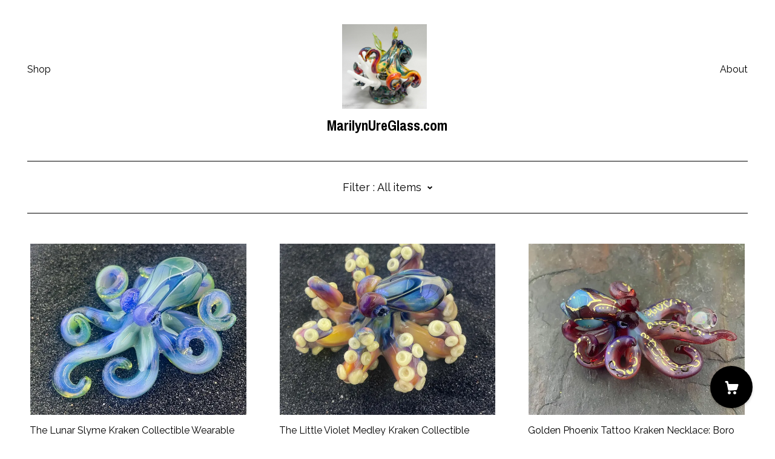

--- FILE ---
content_type: text/html; charset=UTF-8
request_url: https://www.marilynureglass.com/?page=1
body_size: 10021
content:
<!DOCTYPE html>
<html prefix="og: http://ogp.me/ns#" lang="en">
    <head>
        <meta name="viewport" content="width=device-width, initial-scale=1, user-scalable=yes"/><meta property="content-type" content="text/html; charset=UTF-8" />
    <meta property="X-UA-Compatible" content="IE=edge" /><link rel="icon" href="https://i.etsystatic.com/8563058/r/isla/33d3f4/16133675/isla_75x75.16133675_rp9jij0o.jpg" type="image/x-icon" /><meta name="description" content="MarilynUre.com by Marilyn Ure" />

<meta property="og:url" content="https://www.marilynureglass.com//?page=1" />
<meta property="og:type" content="website" />
<meta property="og:title" content="MarilynUreGlass.com" />
<meta property="og:description" content="MarilynUre.com by Marilyn Ure" />
<meta property="og:image" content="" />
<meta property="og:site_name" content="MarilynUreGlass.com" />

<meta name="twitter:card" content="summary_large_image" />
<meta name="twitter:title" content="MarilynUreGlass.com" />
<meta name="twitter:description" content="MarilynUre.com by Marilyn Ure" />
<meta name="twitter:image" content="" /><link rel="canonical" href="https://www.marilynureglass.com/" /><script nonce="IG0wIwD/juzHfJVXuJU6FnTV">
    !function(e){var r=e.__etsy_logging={};r.errorQueue=[],e.onerror=function(e,o,t,n,s){r.errorQueue.push([e,o,t,n,s])},r.firedEvents=[];r.perf={e:[],t:!1,MARK_MEASURE_PREFIX:"_etsy_mark_measure_",prefixMarkMeasure:function(e){return"_etsy_mark_measure_"+e}},e.PerformanceObserver&&(r.perf.o=new PerformanceObserver((function(e){r.perf.e=r.perf.e.concat(e.getEntries())})),r.perf.o.observe({entryTypes:["element","navigation","longtask","paint","mark","measure","resource","layout-shift"]}));var o=[];r.eventpipe={q:o,logEvent:function(e){o.push(e)},logEventImmediately:function(e){o.push(e)}};var t=!(Object.assign&&Object.values&&Object.fromEntries&&e.Promise&&Promise.prototype.finally&&e.NodeList&&NodeList.prototype.forEach),n=!!e.CefSharp||!!e.__pw_resume,s=!e.PerformanceObserver||!PerformanceObserver.supportedEntryTypes||0===PerformanceObserver.supportedEntryTypes.length,a=!e.navigator||!e.navigator.sendBeacon,p=t||n,u=[];t&&u.push("fp"),s&&u.push("fo"),a&&u.push("fb"),n&&u.push("fg"),r.bots={isBot:p,botCheck:u}}(window);
</script>
        <title>MarilynUreGlass.com</title>
    <link rel="stylesheet" href="https://www.etsy.com/ac/sasquatch/css/custom-shops/themes/brick/main.2ee84c9600b38b.css" type="text/css" />
        <style id="font-style-override">
    @import url(https://fonts.googleapis.com/css?family=Archivo+Narrow:400,700|Raleway:400,700);

    body, .btn, button {
        font-family: 'Raleway';
    }

    h1, .h1, h2, .h2, h3, .h3, h4,
    .h4, h5, .h5, h6, .h6 {
        font-family: 'Archivo Narrow';
        font-weight: 700;
    }

    strong, .strong {
        font-weight: 700;
    }

    .primary-font {
        font-family: 'Archivo Narrow';
    }

    .secondary-font {
        font-family: 'Raleway';
    }

</style>
        <style id="theme-style-overrides"> body, .custom-select, button {  background-color: #FFFFFF;  color: #000000; } a, .header .nav-wrapper .nav-toggle, .eu-dispute-content a {  color: #000000; } .shop-grid .listing-card img:hover {  border-color: #000000; } .compact-header.hamburger-nav-open, .compact-header.hamburger-nav-open *, .compact-header.hamburger-nav-open .nav-wrapper, .close-cart-x-icon {  background-color: #000000;  color: #ffffff;  border-color: #ffffff; } .header .compact-header .nav-toggle .patty, .header .compact-header .nav-toggle:after, .header .compact-header .nav-toggle:before {  background-color: #000000; } .header .compact-header.hamburger-nav-open .nav-toggle .patty, .header .compact-header.hamburger-nav-open .nav-toggle:after, .header .compact-header.hamburger-nav-open .nav-toggle:before, .close-cart-x-icon:after {  background-color: #ffffff; } .about-page .headline {  color: #000000;  border-color: #000000; } footer, .shop-sections-menu, .custom-select, .error-content, .policy-menu, .slick-arrows, .icon-vertical, .icon-horizontal {  border-color: #000000; } .selected, .cart-trigger, .store-cart-container, .store-cart-box, .cart-slide-right .store-cart-box .cart-footer, .store-cart-box .cart-item .title a, .store-cart-box .cart-item .remove-cart-item, .store-cart-box .cart-content *, .store-cart-box .cart-content, .store-cart-box .cart-content .cart-empty h3, .slick-dots li button, .slick-dots .slick-active button, .shop-pagination a.page-link.selected, .store-cart-box .cart-item .loading-overlay, .cart .custom-select, .cart input {  background-color: #000000;  color: #ffffff; } .header .nav-selected, .compact-header .nav-wrapper, .listing-purchase-box a {  background-color: #FFFFFF;  border-color: #000000; } .btn {  background: #000000;  border-color: #000000;  color: #ffffff; } .btn:hover {  background: #000000; } .store-cart-box, .store-cart-box .btn, .cart .store-cart-box .cart-footer .cart-total {  border-color: #ffffff; } .custom-select .caret:after {  color: #000000; } code, code a {  background: #000000;  color: #ffffff; } .post-divider {  background: #000000; } .post-date > * {  background: #FFFFFF; } .post-tags .post-tag {  background: #000000;  color: #ffffff; } .pattern-blog.post-page .related-links a, .btn-link {  background: #FFFFFF;  color: #000000; } .announcement {  background: #000000;  color: #ffffff; } .shipping-locale-details a {  color: #000000 } .module-event-item {  border-color: #000000; }</style>
        
    </head>
    <body class="cart-slide-right" data-nnc="3:1768976258:ZohvDMmCXTUc3_kup7qZwT766VYT:bfdf5854ed1fa2dea2cc77b82c2f975ba34649c69205a9e71a76f1728474761b" itemscope itemtype="http://schema.org/LocalBusiness">
        
        <header class="header col-group">
    <div class="content-wrapper push-left">
        <ul>   
                <li class="left-item hide-mobile push-down">
                    <a href="/shop" >
                        Shop
                    </a>
                </li>

                <li class="right-item hide-mobile push-down">
                    <a href="/about" >
                        About
                    </a>
                </li>
            

        </ul>

        <div class="col-xs-8 col-centered hide-mobile push-down ">
            <div class="branding">
                 <h1 class="h2 logo"> 
                
                        <a href="/">
            <div class="logo-image-and-title-container">
                <div class="logo-image-container">
                        <div class="region region-global" data-region="global">
    <div class="module pages-module module-shop-icon module-0 " data-module="shop-icon">
        <div class="module-inner" data-ui="module-inner">
            <img class="shop-icon" alt="" src="//i.etsystatic.com/8563058/r/isla/33d3f4/16133675/isla_75x75.16133675_rp9jij0o.jpg" srcset="//i.etsystatic.com/8563058/r/isla/33d3f4/16133675/isla_fullxfull.16133675_rp9jij0o.jpg 3045w,//i.etsystatic.com/8563058/r/isla/33d3f4/16133675/isla_500x500.16133675_rp9jij0o.jpg 500w,//i.etsystatic.com/8563058/r/isla/33d3f4/16133675/isla_360x360.16133675_rp9jij0o.jpg 360w,//i.etsystatic.com/8563058/r/isla/33d3f4/16133675/isla_280x280.16133675_rp9jij0o.jpg 280w,//i.etsystatic.com/8563058/r/isla/33d3f4/16133675/isla_180x180.16133675_rp9jij0o.jpg 180w,//i.etsystatic.com/8563058/r/isla/33d3f4/16133675/isla_140x140.16133675_rp9jij0o.jpg 140w,//i.etsystatic.com/8563058/r/isla/33d3f4/16133675/isla_75x75.16133675_rp9jij0o.jpg 75w" />
        </div>
    </div>
</div>
                </div>
                    <div class="region region-global" data-region="global">
    <div class="module pages-module module-shop-name module-149834859569 " data-module="shop-name">
        <div class="module-inner" data-ui="module-inner">
            <span class="module-shop-name-text shop-name" data-ui="text" itemprop="name">
    MarilynUreGlass.com
</span>
        </div>
    </div>
</div>
            </div>
        </a>


                
                 </h1> 
            </div>
        </div>
    </div>
    <div data-module="hamburger-nav" class="compact-header">
    <div class="nav-wrapper push-left">
        <div class="col-group col-flush">
            <div class="col-xs-12">
                <div class="branding primary-font">
                     <h1 class="h2 logo"> 
                    
                                <a href="/">
            <div class="logo-image-and-title-container">
                <div class="logo-image-container">
                    <img src="//i.etsystatic.com/8563058/r/isla/33d3f4/16133675/isla_75x75.16133675_rp9jij0o.jpg" srcset="//i.etsystatic.com/8563058/r/isla/33d3f4/16133675/isla_360x360.16133675_rp9jij0o.jpg 360w,//i.etsystatic.com/8563058/r/isla/33d3f4/16133675/isla_280x280.16133675_rp9jij0o.jpg 280w,//i.etsystatic.com/8563058/r/isla/33d3f4/16133675/isla_180x180.16133675_rp9jij0o.jpg 180w,//i.etsystatic.com/8563058/r/isla/33d3f4/16133675/isla_140x140.16133675_rp9jij0o.jpg 140w,//i.etsystatic.com/8563058/r/isla/33d3f4/16133675/isla_75x75.16133675_rp9jij0o.jpg 75w" alt="MarilynUreGlass.com" />
                </div>
                <p>
                        <div class="region region-global" data-region="global">
    <div class="module pages-module module-shop-name module-149834859569 " data-module="shop-name">
        <div class="module-inner" data-ui="module-inner">
            <span class="module-shop-name-text shop-name" data-ui="text" itemprop="name">
    MarilynUreGlass.com
</span>
        </div>
    </div>
</div>
                </p>
                <button aria-label="toggle navigation" class="nav-toggle" data-ui="toggle">
                    <div class="patty"></div>
                </button>
            </div>
        </a>


                    
                     </h1> 
                </div>
            </div>
        </div>
    </div>
    <div class="compact-menu push-left">
        <nav>
            <ul>
                
<li>
    <a href="/shop" >
        Shop
    </a>
</li>
                
                
<li>
    <a href="/about" >
        About
    </a>
</li>
                
                
                
                
                <li>
                    <button data-module="cart-trigger" class="cart-trigger" aria-label="Cart">
                        Cart
                    </button>
                </li>

                
                        <li>
                            <a href="#" role="button" data-module="convo-trigger" class="" >
                                Contact us
                            </a>
                        </li>

            </ul>
        </nav>
    </div>
</div></header>
<div class="content-wrapper push-down">
        <div class="region region-cover-photo" data-region="cover-photo">
    
</div>
        <div data-module="shop-sections-menu">
    <div class="push-left">
        <div class="shop-sections-nav menu" data-ui="menu">
            <div class="shop-sections-menu page-header" data-default="All items">
                <div class="menu-trigger" data-ui="menu-trigger">
                    <span class="filter">Filter : </span>
                    <span data-ui="selected-item-label"></span>
                    <span data-ui="filter-arrow" class="ss-icon ss-navigatedown"></span>
                </div>

                <div class="col-group section-links">
                    <ul class="col-xs-12">
                        <li>
                            <a href="/shop" class="selected disabled">
                                All items
                            </a>
                        </li>  
                            <li>
                                <a href="https://www.marilynureglass.com/shop/14530596/octopus" >
                                    Octopus
                                </a>
                            </li>
                            <li>
                                <a href="https://www.marilynureglass.com/shop/14526317/seaturtles" >
                                    Seaturtles
                                </a>
                            </li>
                            <li>
                                <a href="https://www.marilynureglass.com/shop/14526337/just-for-fun" >
                                    Just for Fun
                                </a>
                            </li>
                            <li>
                                <a href="https://www.marilynureglass.com/shop/14538286/fish" >
                                    Fish
                                </a>
                            </li>
                            <li>
                                <a href="https://www.marilynureglass.com/shop/17520937/vessel" >
                                    Vessel
                                </a>
                            </li>
                            <li>
                                <a href="https://www.marilynureglass.com/shop/19040981/gnome-fairy" >
                                    Gnome & Fairy
                                </a>
                            </li>
                            <li>
                                <a href="https://www.marilynureglass.com/shop/23561522/mermaids" >
                                    Mermaids
                                </a>
                            </li>
                            <li>
                                <a href="https://www.marilynureglass.com/shop/30767039/octopus-ooak" >
                                    Octopus OOAK
                                </a>
                            </li>
                    </ul>
                </div>
            </div>
        </div>
    </div>
</div>
    
    <div class="col-group col-flush shop-grid push-left">
            <div class="listing col-xs-12 col-sm-6 col-lg-4 col-xl-3">
                <a class="listing-card" href="//www.marilynureglass.com/listing/4432673164/the-lunar-slyme-kraken-collectible">
                    <img src="https://i.etsystatic.com/8563058/r/il/2f9c23/7550613406/il_680x540.7550613406_f5ry.jpg" alt="The Lunar Slyme Kraken Collectible Wearable Boro Glass Octopus Necklace / Sculpture - OOAK" />
                    <span class="card-label">
                        <span class="title">The Lunar Slyme Kraken Collectible Wearable Boro Glass Octopus Necklace / Sculpture - OOAK</span>

                            <span class="price price-with-discount">
        <span class='currency-symbol'>$</span><span class='currency-value'>67.50</span> 
        <span class="line-through">$75.00</span>
    </span>
                    </span>
                </a>
            </div>
            <div class="listing col-xs-12 col-sm-6 col-lg-4 col-xl-3">
                <a class="listing-card" href="//www.marilynureglass.com/listing/4432664465/the-little-violet-medley-kraken">
                    <img src="https://i.etsystatic.com/8563058/r/il/fb9cd4/7598537335/il_680x540.7598537335_bo3t.jpg" alt="The Little Violet Medley Kraken Collectible Wearable Boro Glass Octopus Necklace / Sculpture Made to Order" />
                    <span class="card-label">
                        <span class="title">The Little Violet Medley Kraken Collectible Wearable Boro Glass Octopus Necklace / Sculpture Made to Order</span>

                            <span class="price price-with-discount">
        <span class='currency-symbol'>$</span><span class='currency-value'>84.60</span> 
        <span class="line-through">$94.00</span>
    </span>
                    </span>
                </a>
            </div>
            <div class="listing col-xs-12 col-sm-6 col-lg-4 col-xl-3">
                <a class="listing-card" href="//www.marilynureglass.com/listing/4432666016/golden-phoenix-tattoo-kraken-necklace">
                    <img src="https://i.etsystatic.com/8563058/r/il/1a7b9b/7598520529/il_680x540.7598520529_nfjq.jpg" alt="Golden Phoenix Tattoo Kraken Necklace: Boro Glass Octopus Pendant with Opal" />
                    <span class="card-label">
                        <span class="title">Golden Phoenix Tattoo Kraken Necklace: Boro Glass Octopus Pendant with Opal</span>

                            <span class="price price-with-discount">
        <span class='currency-symbol'>$</span><span class='currency-value'>85.50</span> 
        <span class="line-through">$95.00</span>
    </span>
                    </span>
                </a>
            </div>
            <div class="listing col-xs-12 col-sm-6 col-lg-4 col-xl-3">
                <a class="listing-card" href="//www.marilynureglass.com/listing/4410362524/the-pink-hyacinth-kraken-collectible">
                    <img src="https://i.etsystatic.com/8563058/r/il/d423b4/7430028284/il_680x540.7430028284_65yl.jpg" alt="The Pink Hyacinth Kraken Collectible Wearable Boro Glass Octopus Necklace / Sculpture Made to Order" />
                    <span class="card-label">
                        <span class="title">The Pink Hyacinth Kraken Collectible Wearable Boro Glass Octopus Necklace / Sculpture Made to Order</span>

                            <span class="price price-with-discount">
        <span class='currency-symbol'>$</span><span class='currency-value'>72.00</span> 
        <span class="line-through">$80.00</span>
    </span>
                    </span>
                </a>
            </div>
            <div class="listing col-xs-12 col-sm-6 col-lg-4 col-xl-3">
                <a class="listing-card" href="//www.marilynureglass.com/listing/4408709699/the-2025-santa-kraken-collectible">
                    <img src="https://i.etsystatic.com/8563058/r/il/a7a4c0/7467863455/il_680x540.7467863455_l2ss.jpg" alt="The 2025 Santa Kraken Collectible Wearable Boro Glass Octopus Necklace / Sculpture  Made to Order" />
                    <span class="card-label">
                        <span class="title">The 2025 Santa Kraken Collectible Wearable Boro Glass Octopus Necklace / Sculpture  Made to Order</span>

                            <span class="price price-with-discount">
        <span class='currency-symbol'>$</span><span class='currency-value'>63.00</span> 
        <span class="line-through">$70.00</span>
    </span>
                    </span>
                </a>
            </div>
            <div class="listing col-xs-12 col-sm-6 col-lg-4 col-xl-3">
                <a class="listing-card" href="//www.marilynureglass.com/listing/4398745388/ancient-teal-botanical-mermaid-tears">
                    <img src="https://i.etsystatic.com/8563058/r/il/d58aa9/7405653107/il_680x540.7405653107_6gls.jpg" alt="Ancient Teal Botanical Mermaid Tears Vessel Bead" />
                    <span class="card-label">
                        <span class="title">Ancient Teal Botanical Mermaid Tears Vessel Bead</span>

                            <span class="price price-with-discount">
        <span class='currency-symbol'>$</span><span class='currency-value'>58.50</span> 
        <span class="line-through">$65.00</span>
    </span>
                    </span>
                </a>
            </div>
            <div class="listing col-xs-12 col-sm-6 col-lg-4 col-xl-3">
                <a class="listing-card" href="//www.marilynureglass.com/listing/4398085577/botanical-mermaid-tears-vessel-bead">
                    <img src="https://i.etsystatic.com/8563058/r/il/fcebf6/7401708659/il_680x540.7401708659_5oct.jpg" alt="Botanical Mermaid Tears Vessel Bead" />
                    <span class="card-label">
                        <span class="title">Botanical Mermaid Tears Vessel Bead</span>

                            <span class="price price-with-discount">
        <span class='currency-symbol'>$</span><span class='currency-value'>58.50</span> 
        <span class="line-through">$65.00</span>
    </span>
                    </span>
                </a>
            </div>
            <div class="listing col-xs-12 col-sm-6 col-lg-4 col-xl-3">
                <a class="listing-card" href="//www.marilynureglass.com/listing/4392665302/ancient-mermaid-tears-vessel-bead">
                    <img src="https://i.etsystatic.com/8563058/r/il/231fa1/7369158811/il_680x540.7369158811_r71v.jpg" alt="Ancient Mermaid Tears Vessel Bead" />
                    <span class="card-label">
                        <span class="title">Ancient Mermaid Tears Vessel Bead</span>

                            <span class="price price-with-discount">
        <span class='currency-symbol'>$</span><span class='currency-value'>58.50</span> 
        <span class="line-through">$65.00</span>
    </span>
                    </span>
                </a>
            </div>
            <div class="listing col-xs-12 col-sm-6 col-lg-4 col-xl-3">
                <a class="listing-card" href="//www.marilynureglass.com/listing/4392654194/ancient-silvered-ivory-glass-mermaid">
                    <img src="https://i.etsystatic.com/8563058/r/il/cf6011/7369061865/il_680x540.7369061865_p2j3.jpg" alt="Ancient  Silvered-Ivory glass Mermaid Tears Vessel Bead" />
                    <span class="card-label">
                        <span class="title">Ancient  Silvered-Ivory glass Mermaid Tears Vessel Bead</span>

                            <span class="price price-with-discount">
        <span class='currency-symbol'>$</span><span class='currency-value'>58.50</span> 
        <span class="line-through">$65.00</span>
    </span>
                    </span>
                </a>
            </div>
            <div class="listing col-xs-12 col-sm-6 col-lg-4 col-xl-3">
                <a class="listing-card" href="//www.marilynureglass.com/listing/4392654225/ancient-mermaid-tears-vessel-bead">
                    <img src="https://i.etsystatic.com/8563058/r/il/4ce5eb/7321017726/il_680x540.7321017726_5qe3.jpg" alt="Ancient  Mermaid Tears Vessel Bead" />
                    <span class="card-label">
                        <span class="title">Ancient  Mermaid Tears Vessel Bead</span>

                            <span class="price price-with-discount">
        <span class='currency-symbol'>$</span><span class='currency-value'>58.50</span> 
        <span class="line-through">$65.00</span>
    </span>
                    </span>
                </a>
            </div>
            <div class="listing col-xs-12 col-sm-6 col-lg-4 col-xl-3">
                <a class="listing-card" href="//www.marilynureglass.com/listing/4392641743/ancient-botanical-mermaid-tears-vessel">
                    <img src="https://i.etsystatic.com/8563058/r/il/0934b6/7320940510/il_680x540.7320940510_lky0.jpg" alt="Ancient Botanical Mermaid Tears Vessel Bead" />
                    <span class="card-label">
                        <span class="title">Ancient Botanical Mermaid Tears Vessel Bead</span>

                            <span class="price price-with-discount">
        <span class='currency-symbol'>$</span><span class='currency-value'>58.50</span> 
        <span class="line-through">$65.00</span>
    </span>
                    </span>
                </a>
            </div>
            <div class="listing col-xs-12 col-sm-6 col-lg-4 col-xl-3">
                <a class="listing-card" href="//www.marilynureglass.com/listing/4392623387/ancient-mermaid-tears-vessel-bead">
                    <img src="https://i.etsystatic.com/8563058/r/il/eb363f/7320821838/il_680x540.7320821838_5pjv.jpg" alt="Ancient Mermaid Tears Vessel Bead" />
                    <span class="card-label">
                        <span class="title">Ancient Mermaid Tears Vessel Bead</span>

                            <span class="price price-with-discount">
        <span class='currency-symbol'>$</span><span class='currency-value'>58.50</span> 
        <span class="line-through">$65.00</span>
    </span>
                    </span>
                </a>
            </div>
            <div class="listing col-xs-12 col-sm-6 col-lg-4 col-xl-3">
                <a class="listing-card" href="//www.marilynureglass.com/listing/4388182342/the-golden-peach-kraken-collectible">
                    <img src="https://i.etsystatic.com/8563058/r/il/eedfb4/7341911329/il_680x540.7341911329_pns3.jpg" alt="The  Golden Peach Kraken Collectible Wearable  Boro Glass Octopus Necklace / Sculpture - Made to Order" />
                    <span class="card-label">
                        <span class="title">The  Golden Peach Kraken Collectible Wearable  Boro Glass Octopus Necklace / Sculpture - Made to Order</span>

                            <span class="price price-with-discount">
        <span class='currency-symbol'>$</span><span class='currency-value'>67.50</span> 
        <span class="line-through">$75.00</span>
    </span>
                    </span>
                </a>
            </div>
            <div class="listing col-xs-12 col-sm-6 col-lg-4 col-xl-3">
                <a class="listing-card" href="//www.marilynureglass.com/listing/4386434455/the-little-opal-blue-kraken-collectible">
                    <img src="https://i.etsystatic.com/8563058/r/il/a6aafe/7283659852/il_680x540.7283659852_2mop.jpg" alt="The Little Opal Blue Kraken Collectible Wearable Boro Glass Octopus Necklace / Sculpture - Made to Order" />
                    <span class="card-label">
                        <span class="title">The Little Opal Blue Kraken Collectible Wearable Boro Glass Octopus Necklace / Sculpture - Made to Order</span>

                            <span class="price price-with-discount">
        <span class='currency-symbol'>$</span><span class='currency-value'>72.00</span> 
        <span class="line-through">$80.00</span>
    </span>
                    </span>
                </a>
            </div>
            <div class="listing col-xs-12 col-sm-6 col-lg-4 col-xl-3">
                <a class="listing-card" href="//www.marilynureglass.com/listing/4382401516/italian-ivory-glass-cross-necklace-rose">
                    <img src="https://i.etsystatic.com/8563058/r/il/d8f71c/7262678934/il_680x540.7262678934_g651.jpg" alt="Italian Ivory Glass Cross Necklace: Rose Accent, Silver Ball Chain" />
                    <span class="card-label">
                        <span class="title">Italian Ivory Glass Cross Necklace: Rose Accent, Silver Ball Chain</span>

                            <span class="price price-with-discount">
        <span class='currency-symbol'>$</span><span class='currency-value'>40.50</span> 
        <span class="line-through">$45.00</span>
    </span>
                    </span>
                </a>
            </div>
            <div class="listing col-xs-12 col-sm-6 col-lg-4 col-xl-3">
                <a class="listing-card" href="//www.marilynureglass.com/listing/4380618334/the-little-red-devil-kraken-collectible">
                    <img src="https://i.etsystatic.com/8563058/r/il/c3e4a7/7253537286/il_680x540.7253537286_79di.jpg" alt="The Little Red Devil Kraken Collectible Wearable Boro Glass Octopus Necklace / Sculpture - OOAK" />
                    <span class="card-label">
                        <span class="title">The Little Red Devil Kraken Collectible Wearable Boro Glass Octopus Necklace / Sculpture - OOAK</span>

                            <span class="price price-with-discount">
        <span class='currency-symbol'>$</span><span class='currency-value'>63.00</span> 
        <span class="line-through">$70.00</span>
    </span>
                    </span>
                </a>
            </div>
            <div class="listing col-xs-12 col-sm-6 col-lg-4 col-xl-3">
                <a class="listing-card" href="//www.marilynureglass.com/listing/4379985155/boro-glass-octopus-necklace-the-green">
                    <img src="https://i.etsystatic.com/8563058/r/il/965b10/7250043116/il_680x540.7250043116_2g7j.jpg" alt="Boro Glass Octopus Necklace: The Green Hunter" />
                    <span class="card-label">
                        <span class="title">Boro Glass Octopus Necklace: The Green Hunter</span>

                            <span class="price price-with-discount">
        <span class='currency-symbol'>$</span><span class='currency-value'>76.50</span> 
        <span class="line-through">$85.00</span>
    </span>
                    </span>
                </a>
            </div>
            <div class="listing col-xs-12 col-sm-6 col-lg-4 col-xl-3">
                <a class="listing-card" href="//www.marilynureglass.com/listing/4379974738/boro-glass-octopus-necklace-lunar-blue">
                    <img src="https://i.etsystatic.com/8563058/r/il/01b737/7250000434/il_680x540.7250000434_4tv5.jpg" alt="Boro Glass Octopus Necklace: Lunar Blue with green" />
                    <span class="card-label">
                        <span class="title">Boro Glass Octopus Necklace: Lunar Blue with green</span>

                            <span class="price price-with-discount">
        <span class='currency-symbol'>$</span><span class='currency-value'>76.50</span> 
        <span class="line-through">$85.00</span>
    </span>
                    </span>
                </a>
            </div>
            <div class="listing col-xs-12 col-sm-6 col-lg-4 col-xl-3">
                <a class="listing-card" href="//www.marilynureglass.com/listing/4378145741/the-green-sparkle-kraken-collectible">
                    <img src="https://i.etsystatic.com/8563058/r/il/263ead/7241217750/il_680x540.7241217750_mozg.jpg" alt="The Green Sparkle Kraken - Collectible, Wearable Boro Glass Octopus Necklace / Sculpture Made to Order" />
                    <span class="card-label">
                        <span class="title">The Green Sparkle Kraken - Collectible, Wearable Boro Glass Octopus Necklace / Sculpture Made to Order</span>

                            <span class="price price-with-discount">
        <span class='currency-symbol'>$</span><span class='currency-value'>72.00</span> 
        <span class="line-through">$80.00</span>
    </span>
                    </span>
                </a>
            </div>
            <div class="listing col-xs-12 col-sm-6 col-lg-4 col-xl-3">
                <a class="listing-card" href="//www.marilynureglass.com/listing/4369042328/handmade-lotus-pink-lampwork-bead">
                    <img src="https://i.etsystatic.com/8563058/r/il/48f1bb/7196383200/il_680x540.7196383200_9y9s.jpg" alt="Handmade Lotus Pink Lampwork Bead Bracelet: Sterling Silver Wire Wrapped" />
                    <span class="card-label">
                        <span class="title">Handmade Lotus Pink Lampwork Bead Bracelet: Sterling Silver Wire Wrapped</span>

                            <span class="price price-with-discount">
        <span class='currency-symbol'>$</span><span class='currency-value'>49.50</span> 
        <span class="line-through">$55.00</span>
    </span>
                    </span>
                </a>
            </div>
    </div>
        <div class="shop-pagination">
                <div class="items-pager">
                <a aria-label="Previous page of results" tabindex="-1" class="pager-link-disabled pager-arrow page-link pager-backward" href="#">
                    <span class="ss-icon ss-navigateleft"></span>
                </a>

        <div class="pages">
                    <a class="page-link selected" href="/?page=1">1</a>
                    <a class="page-link " href="/?page=2">2</a>
                    <a class="page-link " href="/?page=3">3</a>
                    <a class="page-link " href="/?page=4">4</a>
                    <a class="page-link " href="/?page=5">5</a>
                    <a class="page-link " href="/?page=6">6</a>
                    <a class="page-link " href="/?page=7">7</a>
                    <a class="page-link " href="/?page=8">8</a>
                    <span class="ellipsis">...</span>
                    <a class="page-link " href="/?page=14">14</a>
        </div>

                <a aria-label="Next page of results" class="pager-arrow page-link pager-forward" href="/?page=2">
                    <span class="ss-icon ss-navigateright"></span>
                </a>
    </div>
        </div>
    </div>
</div>
<div class="content-wrapper">
    <footer data-module="footer" class="push-left">
            
        <button data-module="cart-trigger" aria-label="Cart" class="cart-trigger ss-etsy ss-cart"></button>

        <div class="col-group col-full-width">
            <div class="col-xs-12 col-full-width">
                <ul class="share-icons">
                            <li class="share-icon">
                                <a href="https://www.instagram.com/marilynure/" target="_blank" aria-label="instagram">
                                    <span class="ss-icon ss-instagram" ></span>
                                </a>
                            </li>

                    
                            <li>
                                <button data-module="convo-trigger" class=" btn-link" >
                                    Contact us
                                </button>
                            </li>
        
                    
<li>
    <a href="/policy" >
        Shipping and Policies
    </a>
</li>
                    
                </ul>
                <div class="footer-powered">
                    <div class="copyright truncated">&copy; 2026 MarilynUreGlass.com.</div>
                    <a href="https://www.etsy.com/pattern?ref=lakecityglass-pwrdby" target="_blank" data-no-preview-hijack>
    Powered by Etsy
</a>
                </div>
            </div>
        </div>
    </footer>

        <div data-module="cart" class="cart" role="dialog">
        <div class="store-cart-container" data-ui="cart-box" tabindex="0">
            <div class="store-cart-box">
                <div class="cart-header">
                        <span class="item-count">0 items in your cart</span>
                    <button class="close-cart" data-ui="close-cart" aria-label="Close">Close</button>
                    <button class="close-cart-x-button" data-ui="close-cart" aria-label="Close"> <span class="close-cart-x-icon"></span> </button>
                </div>

                <div class="cart-content clearfix" data-ui="cart-content">
                        <div class="cart-empty">
                            <h3>Keep shopping! :)</h3>
                        </div>
                </div>

            </div>
        </div>
    </div>
     <div class="impressum-form-container">
    <div class="impressum impressum-form" data-ui="impressum">
        <div class="inner-container">
            <div class="impressum-header">
                <h3>Legal imprint</h3>
                <div class="impressum-content" data-ui="impressum-content"></div>
            </div>
             <div class="impressum-close-btn form-button-container">
                <button class="btn" data-ui="impressum-close-btn">
                    <span class="btn-text">Close</span>
                </button>
            </div>
        </div>
    </div>
</div>    </div>
        
        <script nonce="IG0wIwD/juzHfJVXuJU6FnTV">
    window.Etsy = window.Etsy || {};
    window.Etsy.Context = {"page_guid":"1016b803e58d.e3cc3b8468593b653152.00","clientlogger":{"is_enabled":true,"endpoint":"\/clientlog","logs_per_page":6,"id":"EuawfkhoqtoDWeOlhQjUDWAnEAd8","digest":"ce9c56528a15871f8ec9ab927761cd3fea7bf2a5","enabled_features":["info","warn","error","basic","uncaught"]}};
</script>

<script nonce="IG0wIwD/juzHfJVXuJU6FnTV">
    __webpack_public_path__ = "https://www.etsy.com/ac/evergreenVendor/js/en-US/"
</script>
    <script src="https://www.etsy.com/ac/evergreenVendor/js/en-US/vendor_bundle.1e397356b19ae5cf6c49.js" nonce="IG0wIwD/juzHfJVXuJU6FnTV" defer></script>
    <script src="https://www.etsy.com/paula/v3/polyfill.min.js?etsy-v=v5&flags=gated&features=AbortController%2CDOMTokenList.prototype.@@iterator%2CDOMTokenList.prototype.forEach%2CIntersectionObserver%2CIntersectionObserverEntry%2CNodeList.prototype.@@iterator%2CNodeList.prototype.forEach%2CObject.preventExtensions%2CString.prototype.anchor%2CString.raw%2Cdefault%2Ces2015%2Ces2016%2Ces2017%2Ces2018%2Ces2019%2Ces2020%2Ces2021%2Ces2022%2Cfetch%2CgetComputedStyle%2CmatchMedia%2Cperformance.now" nonce="IG0wIwD/juzHfJVXuJU6FnTV" defer></script>
    <script src="https://www.etsy.com/ac/evergreenVendor/js/en-US/custom-shops/themes/brick/main.7a5ff241ac901353272a.js" nonce="IG0wIwD/juzHfJVXuJU6FnTV" defer></script>
        <script type='text/javascript' nonce='IG0wIwD/juzHfJVXuJU6FnTV'>
    window.__etsy_logging=window.__etsy_logging||{perf:{}};window.__etsy_logging.url="\/\/www.etsy.com\/bcn\/beacon";window.__etsy_logging.defaults={"ab":{"xplat.runtime_config_service.ramp":["on","x","b4354c"],"custom_shops.buyer.SSL_base_redirect":["on","x","6b51d2"],"custom_shops.domains.multiple_connected_support":["on","x","ffc63f"],"osx.swedish_language":["off","x","4424ac"],"custom_shops.ssl_enabled":["on","x","74c2fc"],"custom_shops.language_translation_control":["on","x","211770"],"custom_shops.sellers.dashboard.pages":["on","x","12e2b2"],"iat.mt.de":["ineligible","e","6fe2bd"],"iat.mt.fr":["ineligible","e","781db2"],"made_for_cats.persotools.personalization_charging_cart":["off","x","74ea89"],"checkout.price_decreased_in_cart_message":["on","x","9e7469"],"checkout\/covid_shipping_restrictions":["ineligible","e","153e2d"],"checkout.memoize_purchase_state_verifier_error":["on","x","164c8f"],"checkout.use_memoized_purchase_state_data_to_verify_listing_restoration":["on","x","7aef85"],"checkout.split_shop_and_listing_cart_purchase_state_verification":["off","x","3cc63a"],"fulfillment_platform.country_to_country_multi_edd.web":["on","x","545db4"],"fulfillment_platform.country_to_country_multi_edd.boe":["ineligible","e","4b02c5"],"eu_crd_compliance.sellers":["on","x","1060a1"],"custom_shops.sellers.pattern_only_listings":["on","x","c9aef0"],"disambiguate_usd_outside_usa":["ineligible","e","c8897d"],"builda_scss":["sasquatch","x","96bd82"],"web_components.mustache_filter_request":["on","x","fa4665"],"custom_shops.custom_pages.events":["on","x","6d3e42"],"custom_shops.custom_pages.gallery":["on","x","8fddb4"],"custom_shops.ad_track":["on","x","9a8e38"],"convos.guest_convos.guest_shardifier":["on","x","d9e244"],"custom_shops.sellers.search":["on","x","7a9a12"],"custom_shops.sellers.dashboard.module_featured":["on","x","9b0feb"],"custom_shops.sellers.secondary_font":["on","x","aa2c58"],"polyfills":["on","x","db574b"],"polyfill_experiment_4":["no_filtering","x","0e8409"]},"user_id":null,"page_guid":"1016b803e58d.e3cc3b8468593b653152.00","page_guid_source":"guid-source-generated","version":1,"request_uuid":"EuawfkhoqtoDWeOlhQjUDWAnEAd8","cdn-provider":"","header_fingerprint":"ua","header_signature":"5ea1461e449bce1cee11af152f6b3da8","ip_org":"Amazon.com","ref":"","loc":"http:\/\/www.marilynureglass.com\/?page=1","locale_currency_code":"USD","pref_language":"en-US","region":"US","detected_currency_code":"USD","detected_language":"en-US","detected_region":"US","isWhiteListedMobileDevice":false,"isMobileRequestIgnoreCookie":false,"isMobileRequest":false,"isMobileDevice":false,"isMobileSupported":false,"isTabletSupported":false,"isTouch":false,"isEtsyApp":false,"isPreviewRequest":false,"isChromeInstantRequest":false,"isMozPrefetchRequest":false,"isTestAccount":false,"isSupportLogin":false,"isInternal":false,"isInWebView":false,"botCheck":["da","dc","ua"],"isBot":true,"isSyntheticTest":false,"event_source":"customshops","browser_id":"G3lw8Lv9aPmf2CBKUZNmeBVGgVpC","gdpr_tp":3,"gdpr_p":3,"transcend_strategy_consent_loaded_status":"FetchMiss","transcend_strategy_initial_fetch_time_ms":null,"transcend_strategy_consent_reconciled_time_ms":null,"legacy_p":3,"legacy_tp":3,"cmp_tp":false,"cmp_p":false,"device_identifier":{"source":"new_uaid_cookie","value":"G3lw8Lv9aPmf2CBKUZNmeBVGgVpC"},"page_time":186,"load_strategy":"page_navigation"};
    !function(e,t){var n=e.__etsy_logging,o=n.url,i=n.firedEvents,a=n.defaults,r=a.ab||{},s=n.bots.botCheck,c=n.bots.isBot;n.mergeObject=function(e){for(var t=1;t<arguments.length;t++){var n=arguments[t];for(var o in n)Object.prototype.hasOwnProperty.call(n,o)&&(e[o]=n[o])}return e};!a.ref&&(a.ref=t.referrer),!a.loc&&(a.loc=e.location.href),!a.webkit_page_visibility&&(a.webkit_page_visibility=t.webkitVisibilityState),!a.event_source&&(a.event_source="web"),a.event_logger="frontend",a.isIosApp&&!0===a.isIosApp?a.event_source="ios":a.isAndroidApp&&!0===a.isAndroidApp&&(a.event_source="android"),s.length>0&&(a.botCheck=a.botCheck||[],a.botCheck=a.botCheck.concat(s)),a.isBot=c,t.wasDiscarded&&(a.was_discarded=!0);var v=function(t){if(e.XMLHttpRequest){var n=new XMLHttpRequest;n.open("POST",o,!0),n.send(JSON.stringify(t))}};n.updateLoc=function(e){e!==a.loc&&(a.ref=a.loc,a.loc=e)},n.adminPublishEvent=function(n){"function"==typeof e.CustomEvent&&t.dispatchEvent(new CustomEvent("eventpipeEvent",{detail:n})),i.push(n)},n.preparePEPerfBeaconAbMismatchEventIfNecessary=function(){if(!0===n.shouldLogAbMismatch){var e=n.abVariantsForMismatchEvent;for(var t in r)if(Object.prototype.hasOwnProperty.call(r,t)){var o=r[t];if(void 0!==o){var i=o[0];if(void 0!==i){var a=e[t];void 0===a&&(a={});var s=a[i];void 0===s&&(s=[]),s.push({name:"default",selector:o[1],hash:o[2]}),a[i]=s,e[t]=a}}}n.abVariantsForMismatchEvent=e}},n.sendEvents=function(t,i){var s=a;if("perf"===i){var c={event_logger:i};n.asyncAb&&(n.preparePEPerfBeaconAbMismatchEventIfNecessary(),c.ab=n.mergeObject({},n.asyncAb,r)),s=n.mergeObject({},a,c)}var f={events:t,shared:s};e.navigator&&"function"==typeof e.navigator.sendBeacon?function(t){t.events.forEach((function(e){e.attempted_send_beacon=!0})),e.navigator.sendBeacon(o,JSON.stringify(t))||(t.events.forEach((function(e){e.send_beacon_failed=!0})),v(t))}(f):v(f),n.adminPublishEvent(f)}}(window,document);
</script>

<script type='text/javascript' nonce='IG0wIwD/juzHfJVXuJU6FnTV'>window.__etsy_logging.eventpipe.primary_complement={"attributes":{"guid":"1016b803ea62.d1f4d95f2c5892b0de7b.00","event_name":"default_primary_event_complementary","event_logger":"frontend","primary_complement":true}};!function(e){var t=e.__etsy_logging,i=t.eventpipe,n=i.primary_complement,o=t.defaults.page_guid,r=t.sendEvents,a=i.q,c=void 0,d=[],h=0,u="frontend",l="perf";function g(){var e,t,i=(h++).toString(16);return o.substr(0,o.length-2)+((t=2-(e=i).length)>0?new Array(t+1).join("0")+e:e)}function v(e){e.guid=g(),c&&(clearTimeout(c),c=void 0),d.push(e),c=setTimeout((function(){r(d,u),d=[]}),50)}!function(t){var i=document.documentElement;i&&(i.clientWidth&&(t.viewport_width=i.clientWidth),i.clientHeight&&(t.viewport_height=i.clientHeight));var n=e.screen;n&&(n.height&&(t.screen_height=n.height),n.width&&(t.screen_width=n.width)),e.devicePixelRatio&&(t.device_pixel_ratio=e.devicePixelRatio),e.orientation&&(t.orientation=e.orientation),e.matchMedia&&(t.dark_mode_enabled=e.matchMedia("(prefers-color-scheme: dark)").matches)}(n.attributes),v(n.attributes),i.logEvent=v,i.logEventImmediately=function(e){var t="perf"===e.event_name?l:u;e.guid=g(),r([e],t)},a.forEach((function(e){v(e)}))}(window);</script>
        <script nonce="IG0wIwD/juzHfJVXuJU6FnTV">
    window.dataLayer = [
    {
        "tp_consent": "yes",
        "Language": "en-US",
        "Region": "US",
        "Currency": "USD",
        "UAID": "G3lw8Lv9aPmf2CBKUZNmeBVGgVpC",
        "DetectedRegion": "US",
        "uuid": 1768976258,
        "request_start_time": 1768976258
    }
];
</script>
<noscript>
    <iframe src="//www.googletagmanager.com/ns.html?id=GTM-TG543P"
        height="0" width="0" style="display:none;visibility:hidden"></iframe>
</noscript>
<script nonce='IG0wIwD/juzHfJVXuJU6FnTV'>
(function(w,d,s,l,i){w[l]=w[l]||[];w[l].push({'gtm.start':
new Date().getTime(),event:'gtm.js'});var f=d.getElementsByTagName(s)[0],
j=d.createElement(s),dl=l!='dataLayer'?'&l='+l:'';j.async=true;j.src=
'//www.googletagmanager.com/gtm.js?id='+i+dl;var n=d.querySelector('[nonce]');
n&&j.setAttribute('nonce',n.nonce||n.getAttribute('nonce'));f.parentNode.insertBefore(j,f);
})(window,document,'script','dataLayer','GTM-TG543P');

</script>
        <script nonce="IG0wIwD/juzHfJVXuJU6FnTV">
            window.PatternContext = {};
            window.PatternContext.ContactFormData = {"messages":{"contact_valid_name":"Please enter a valid name","contact_valid_email":"Please enter a valid Email","contact_msg_placeholder":"Click here to enter a message","contact_thanks_short":"Thanks for getting in touch!","contact_thanks_long":"We will get back to you as soon as we can. Meanwhile, you can check your email for receipt of the message.","contact_confirm":"Please confirm your email.","contact_signature":"Your friend,","contact_continue":"Continue Browsing","contact_loading":"Loading","contact_submit":"Submit","contact_email_label":"Email","contact_name_label":"Name","contact_terms":"By clicking submit, you agree to Etsy\u2019s <a href=\"http:\/\/www.etsy.com\/legal\/terms\" target=\"_blank\">Terms of Use<\/a> and <a href=\"http:\/\/www.etsy.com\/legal\/privacy\" target=\"_blank\">Privacy Policy<\/a>.","modal_close":"Close","general_contact_us":"Contact us"},"shop_display_name":"MarilynUreGlass.com","listing":false};
        </script>
    </body>
</html>